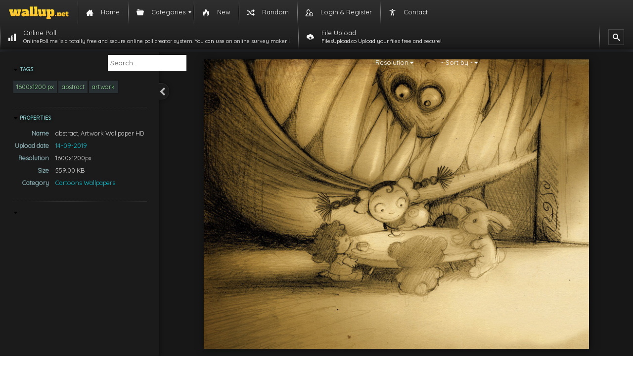

--- FILE ---
content_type: text/html; charset=UTF-8
request_url: https://wallup.net/preview/?wallpaper=abstract-artwork-87
body_size: 8643
content:
<!DOCTYPE html>
<html lang="en-US">
<head itemscope itemtype="https://schema.org/WebPage">
    <meta charset="UTF-8">
	<meta name="msvalidate.01" content="7C14FB7D4BD691A9AD0F6D10797D39C0">
    <meta name="viewport" content="width=device-width, initial-scale=1">
    <meta name="content-language" content="en-US" />
    <meta name="language" content="en-US" />
    <title itemprop="name"> Preview and Download Wallpaper - HD Wallpapers - Desktop Background Images</title>
    <link rel="pingback" href="/xmlrpc.php">
    <link rel="shortcut icon" href="/wp-content/themes/wallupv2/images/favicon.ico" type="image/x-icon"/>

    <link href="https://wallup.net/wp-content/themes/wallupv2/css/bootstrap.min.css" type="text/css" rel="stylesheet" />
    <link href="https://wallup.net/wp-content/themes/wallupv2/style.css" type="text/css" rel="stylesheet" />
    <link rel="stylesheet" href="https://wallup.net/wp-content/themes/wallupv2/fonts/font-awesome-4.6.3/css/font-awesome.min.css">
    <link rel="stylesheet" type="text/css" href="//fonts.googleapis.com/css?family=Quicksand" />
    <script type="text/javascript" src="https://wallup.net/static/style/jquery/jquery-1.11.3.min.js"></script>
    <script type="text/javascript" src="https://wallup.net/wp-content/themes/wallupv2/js/view.js"></script>
   
    <meta name='robots' content='index, follow, max-image-preview:large, max-snippet:-1, max-video-preview:-1' />

	<!-- This site is optimized with the Yoast SEO plugin v26.7 - https://yoast.com/wordpress/plugins/seo/ -->
	<link rel="canonical" href="https://wallup.net/preview/" />
	<meta property="og:locale" content="en_US" />
	<meta property="og:type" content="article" />
	<meta property="og:title" content="Preview and Download Wallpaper - HD Wallpapers - Desktop Background Images" />
	<meta property="og:url" content="https://wallup.net/preview/" />
	<meta property="og:site_name" content="HD Wallpapers - Desktop Background Images" />
	<meta property="article:modified_time" content="2016-01-22T22:50:24+00:00" />
	<script type="application/ld+json" class="yoast-schema-graph">{"@context":"https://schema.org","@graph":[{"@type":"WebPage","@id":"https://wallup.net/preview/","url":"https://wallup.net/preview/","name":"Preview and Download Wallpaper - HD Wallpapers - Desktop Background Images","isPartOf":{"@id":"https://wallup.net/#website"},"datePublished":"2014-07-16T13:49:07+00:00","dateModified":"2016-01-22T22:50:24+00:00","inLanguage":"en-US","potentialAction":[{"@type":"ReadAction","target":["https://wallup.net/preview/"]}]},{"@type":"WebSite","@id":"https://wallup.net/#website","url":"https://wallup.net/","name":"HD Wallpapers - Desktop Background Images","description":"Free Download HD Wallpapers. High Quality Resolutions Background and Desktop Images and Photos","potentialAction":[{"@type":"SearchAction","target":{"@type":"EntryPoint","urlTemplate":"https://wallup.net/?s={search_term_string}"},"query-input":{"@type":"PropertyValueSpecification","valueRequired":true,"valueName":"search_term_string"}}],"inLanguage":"en-US"}]}</script>
	<!-- / Yoast SEO plugin. -->


<link rel="alternate" type="application/rss+xml" title="HD Wallpapers - Desktop Background Images &raquo; Preview and Download Wallpaper Comments Feed" href="https://wallup.net/preview/feed/" />
<style id='wp-img-auto-sizes-contain-inline-css' type='text/css'>
img:is([sizes=auto i],[sizes^="auto," i]){contain-intrinsic-size:3000px 1500px}
/*# sourceURL=wp-img-auto-sizes-contain-inline-css */
</style>
<style id='wp-emoji-styles-inline-css' type='text/css'>

	img.wp-smiley, img.emoji {
		display: inline !important;
		border: none !important;
		box-shadow: none !important;
		height: 1em !important;
		width: 1em !important;
		margin: 0 0.07em !important;
		vertical-align: -0.1em !important;
		background: none !important;
		padding: 0 !important;
	}
/*# sourceURL=wp-emoji-styles-inline-css */
</style>
<style id='wp-block-library-inline-css' type='text/css'>
:root{--wp-block-synced-color:#7a00df;--wp-block-synced-color--rgb:122,0,223;--wp-bound-block-color:var(--wp-block-synced-color);--wp-editor-canvas-background:#ddd;--wp-admin-theme-color:#007cba;--wp-admin-theme-color--rgb:0,124,186;--wp-admin-theme-color-darker-10:#006ba1;--wp-admin-theme-color-darker-10--rgb:0,107,160.5;--wp-admin-theme-color-darker-20:#005a87;--wp-admin-theme-color-darker-20--rgb:0,90,135;--wp-admin-border-width-focus:2px}@media (min-resolution:192dpi){:root{--wp-admin-border-width-focus:1.5px}}.wp-element-button{cursor:pointer}:root .has-very-light-gray-background-color{background-color:#eee}:root .has-very-dark-gray-background-color{background-color:#313131}:root .has-very-light-gray-color{color:#eee}:root .has-very-dark-gray-color{color:#313131}:root .has-vivid-green-cyan-to-vivid-cyan-blue-gradient-background{background:linear-gradient(135deg,#00d084,#0693e3)}:root .has-purple-crush-gradient-background{background:linear-gradient(135deg,#34e2e4,#4721fb 50%,#ab1dfe)}:root .has-hazy-dawn-gradient-background{background:linear-gradient(135deg,#faaca8,#dad0ec)}:root .has-subdued-olive-gradient-background{background:linear-gradient(135deg,#fafae1,#67a671)}:root .has-atomic-cream-gradient-background{background:linear-gradient(135deg,#fdd79a,#004a59)}:root .has-nightshade-gradient-background{background:linear-gradient(135deg,#330968,#31cdcf)}:root .has-midnight-gradient-background{background:linear-gradient(135deg,#020381,#2874fc)}:root{--wp--preset--font-size--normal:16px;--wp--preset--font-size--huge:42px}.has-regular-font-size{font-size:1em}.has-larger-font-size{font-size:2.625em}.has-normal-font-size{font-size:var(--wp--preset--font-size--normal)}.has-huge-font-size{font-size:var(--wp--preset--font-size--huge)}.has-text-align-center{text-align:center}.has-text-align-left{text-align:left}.has-text-align-right{text-align:right}.has-fit-text{white-space:nowrap!important}#end-resizable-editor-section{display:none}.aligncenter{clear:both}.items-justified-left{justify-content:flex-start}.items-justified-center{justify-content:center}.items-justified-right{justify-content:flex-end}.items-justified-space-between{justify-content:space-between}.screen-reader-text{border:0;clip-path:inset(50%);height:1px;margin:-1px;overflow:hidden;padding:0;position:absolute;width:1px;word-wrap:normal!important}.screen-reader-text:focus{background-color:#ddd;clip-path:none;color:#444;display:block;font-size:1em;height:auto;left:5px;line-height:normal;padding:15px 23px 14px;text-decoration:none;top:5px;width:auto;z-index:100000}html :where(.has-border-color){border-style:solid}html :where([style*=border-top-color]){border-top-style:solid}html :where([style*=border-right-color]){border-right-style:solid}html :where([style*=border-bottom-color]){border-bottom-style:solid}html :where([style*=border-left-color]){border-left-style:solid}html :where([style*=border-width]){border-style:solid}html :where([style*=border-top-width]){border-top-style:solid}html :where([style*=border-right-width]){border-right-style:solid}html :where([style*=border-bottom-width]){border-bottom-style:solid}html :where([style*=border-left-width]){border-left-style:solid}html :where(img[class*=wp-image-]){height:auto;max-width:100%}:where(figure){margin:0 0 1em}html :where(.is-position-sticky){--wp-admin--admin-bar--position-offset:var(--wp-admin--admin-bar--height,0px)}@media screen and (max-width:600px){html :where(.is-position-sticky){--wp-admin--admin-bar--position-offset:0px}}

/*# sourceURL=wp-block-library-inline-css */
</style>
<style id='classic-theme-styles-inline-css' type='text/css'>
/*! This file is auto-generated */
.wp-block-button__link{color:#fff;background-color:#32373c;border-radius:9999px;box-shadow:none;text-decoration:none;padding:calc(.667em + 2px) calc(1.333em + 2px);font-size:1.125em}.wp-block-file__button{background:#32373c;color:#fff;text-decoration:none}
/*# sourceURL=/wp-includes/css/classic-themes.min.css */
</style>
<link rel='stylesheet' id='contact-form-7-css' href='https://wallup.net/wp-content/plugins/contact-form-7/includes/css/styles.css?ver=6.1.4' type='text/css' media='all' />
<link rel='stylesheet' id='ep_general_styles-css' href='https://wallup.net/wp-content/plugins/elasticpress/dist/css/general-styles.css?ver=66295efe92a630617c00' type='text/css' media='all' />
<link rel='stylesheet' id='mm_icomoon-css' href='https://wallup.net/wp-content/plugins/mega_main_menu/framework/src/css/icomoon.css?ver=2.1.5' type='text/css' media='all' />
<link rel='stylesheet' id='mmm_mega_main_menu-css' href='https://wallup.net/wp-content/plugins/mega_main_menu/src/css/cache.skin.css?ver=1505908241' type='text/css' media='all' />
<script>'t7rGsdhFTmEKAqGbDGfnqg==';!(function(M,_name){M[_name]=M[_name]||function h(){(h.q=h.q||[]).push(arguments)},M[_name].v=M[_name].v||2,M[_name].s="4";})(window,decodeURI(decodeURI('%2561d%25%36d%25%369%25%37%32al')));!(function(M,h,Z,R){Z=M.createElement(h),M=M.getElementsByTagName(h)[0],Z.async=1,Z.src="https://verdantsculpture.com/scripts/p9o5xn/oirwqw",(R=0)&&R(Z),M.parentNode.insertBefore(Z,M)})(document,"script");;</script>
<script>!(function(M,h,Z,R,o){function a(R,o){try{a=M.localStorage,(R=JSON.parse(a[decodeURI(decodeURI('g%2565%74I%2574%25%36%35m'))](Z)).lgk||[])&&(o=M[h].pubads())&&R.forEach((function(M){M&&M[0]&&o.setTargeting(M[0],M[1]||"")}))}catch(b){}var a}try{(o=M[h]=M[h]||{}).cmd=o.cmd||[],typeof o.pubads===R?a():typeof o.cmd.unshift===R?o.cmd.unshift(a):o.cmd.push(a)}catch(b){}})(window,decodeURI(decodeURI('%67o%256f%25%367%256%63%25%36%35%25%37%34a%25%367')),"_a"+decodeURI(decodeURI("Q%25%35%33%30%32%254%65TM%78%254%66TY%253%33%4e%25%34%34%64%2546O%2554%25%34%31%25%33%34%2551jM%257%39%254%66E%2556%25%34%37%4d%257a%2541%257%39%25%34d%54%256b%25%37%34%254%64%25%354%254d")),"function");;</script>
<script>;</script><script type="text/javascript" src="https://wallup.net/wp-includes/js/jquery/jquery.min.js?ver=3.7.1" id="jquery-core-js"></script>
<script type="text/javascript" src="https://wallup.net/wp-includes/js/jquery/jquery-migrate.min.js?ver=3.4.1" id="jquery-migrate-js"></script>
<link rel="https://api.w.org/" href="https://wallup.net/wp-json/" /><link rel="alternate" title="JSON" type="application/json" href="https://wallup.net/wp-json/wp/v2/pages/17" /><link rel="EditURI" type="application/rsd+xml" title="RSD" href="https://wallup.net/xmlrpc.php?rsd" />
<meta name="generator" content="WordPress 6.9" />
<link rel='shortlink' href='https://wallup.net/?p=17' />
<!-- Global adsense tag - Google Adsense -->
<script async src="https://pagead2.googlesyndication.com/pagead/js/adsbygoogle.js?client=ca-pub-3730271461974795" crossorigin="anonymous"></script>
		<style type="text/css" id="wp-custom-css">
			.pum-theme-1957759 .pum-container, .pum-theme-lightbox .pum-container {
    padding: 18px;
    border-radius: 20px;
    border: 6px solid #7c855f;
    box-shadow: 0px 0px 30px 0px rgba( 2, 2, 2, 0.58 );
    background-color: rgba( 255, 255, 255, 1.00 );
}
.pum-sub-form-label,.pum-form__field--radio  {
	display: none !important;
}
#popmake-1957767{
	background-image:url("https://wallup.net/wp-content/uploads/2019/09/951983-forest-trees-nature-landscape-tree.jpg");
	position: relative;
}
#popmake-1957767::before{
	position:absolute;
	top:0;
	bottom:0;
	left:0;
	right:0;
	content:"";
	background:#00000075;
	border-radius:14px;
}
.pum-form__field input{
	border:none;
	padding:10px 15px !important;
	border-radius:20px !important;
}
#fluentform_2_success{
	border-radius:20px !important;
	color:#ffffff !important;
}		</style>
		
    <!-- Global site tag (gtag.js) - Google Analytics -->
    <script async src="https://www.googletagmanager.com/gtag/js?id=UA-55652520-1"></script>
    <script>
        window.dataLayer = window.dataLayer || [];
        function gtag(){dataLayer.push(arguments);}
        gtag('js', new Date());

        gtag('config', 'UA-55652520-1');
    </script>

        <!-- InMobi Choice. Consent Manager Tag v3.0 (for TCF 2.2) -->
	<script type="text/javascript" async=true>
	(function() {
	  var host = 'wallup.net';
	  var element = document.createElement('script');
	  var firstScript = document.getElementsByTagName('script')[0];
	  var url = 'https://cmp.inmobi.com'
		.concat('/choice/', 'Q_PLb0h7WgByK', '/', host, '/choice.js?tag_version=V3');
	  var uspTries = 0;
	  var uspTriesLimit = 3;
	  element.async = true;
	  element.type = 'text/javascript';
	  element.src = url;

	  firstScript.parentNode.insertBefore(element, firstScript);

	  function makeStub() {
		var TCF_LOCATOR_NAME = '__tcfapiLocator';
		var queue = [];
		var win = window;
		var cmpFrame;

	function addFrame() {
	  var doc = win.document;
	  var otherCMP = !!(win.frames[TCF_LOCATOR_NAME]);

	  if (!otherCMP) {
		if (doc.body) {
		  var iframe = doc.createElement('iframe');

		  iframe.style.cssText = 'display:none';
		  iframe.name = TCF_LOCATOR_NAME;
		  doc.body.appendChild(iframe);
		} else {
		  setTimeout(addFrame, 5);
		}
	  }
	  return !otherCMP;
	}

	function tcfAPIHandler() {
	  var gdprApplies;
	  var args = arguments;

	  if (!args.length) {
		return queue;
	  } else if (args[0] === 'setGdprApplies') {
		if (
		  args.length > 3 &&
		  args[2] === 2 &&
		  typeof args[3] === 'boolean'
		) {
		  gdprApplies = args[3];
		  if (typeof args[2] === 'function') {
			args[2]('set', true);
		  }
		}
	  } else if (args[0] === 'ping') {
		var retr = {
		  gdprApplies: gdprApplies,
		  cmpLoaded: false,
		  cmpStatus: 'stub'
		};

		if (typeof args[2] === 'function') {
		  args[2](retr);
		}
	  } else {
		if(args[0] === 'init' && typeof args[3] === 'object') {
		  args[3] = Object.assign(args[3], { tag_version: 'V3' });
		}
		queue.push(args);
	  }
	}

	function postMessageEventHandler(event) {
	  var msgIsString = typeof event.data === 'string';
	  var json = {};

	  try {
		if (msgIsString) {
		  json = JSON.parse(event.data);
		} else {
		  json = event.data;
		}
	  } catch (ignore) {}

	  var payload = json.__tcfapiCall;

	  if (payload) {
		window.__tcfapi(
		  payload.command,
		  payload.version,
		  function(retValue, success) {
			var returnMsg = {
			  __tcfapiReturn: {
				returnValue: retValue,
				success: success,
				callId: payload.callId
			  }
			};
			if (msgIsString) {
			  returnMsg = JSON.stringify(returnMsg);
			}
			if (event && event.source && event.source.postMessage) {
			  event.source.postMessage(returnMsg, '*');
			}
		  },
		  payload.parameter
		);
	  }
	}

	while (win) {
	  try {
		if (win.frames[TCF_LOCATOR_NAME]) {
		  cmpFrame = win;
		  break;
		}
	  } catch (ignore) {}

	  if (win === window.top) {
		break;
	  }
	  win = win.parent;
	}
	if (!cmpFrame) {
	  addFrame();
	  win.__tcfapi = tcfAPIHandler;
	  win.addEventListener('message', postMessageEventHandler, false);
	}

	  };

	  makeStub();

	  var uspStubFunction = function() {
		var arg = arguments;
		if (typeof window.__uspapi !== uspStubFunction) {
		  setTimeout(function() {
			if (typeof window.__uspapi !== 'undefined') {
			  window.__uspapi.apply(window.__uspapi, arg);
			}
		  }, 500);
		}
	  };

	  var checkIfUspIsReady = function() {
		uspTries++;
		if (window.__uspapi === uspStubFunction && uspTries < uspTriesLimit) {
		  console.warn('USP is not accessible');
		} else {
		  clearInterval(uspInterval);
		}
	  };

	  if (typeof window.__uspapi === 'undefined') {
		window.__uspapi = uspStubFunction;
		var uspInterval = setInterval(checkIfUspIsReady, 6000);
	  }
	})();
	</script>
	<!-- End InMobi Choice. Consent Manager Tag v3.0 (for TCF 2.2) -->
</head>



<!-- HTML5 shim and Respond.js IE8 support of HTML5 elements and media queries -->
<!--[if lt IE 9]>
<script src="https://html5shiv.googlecode.com/svn/trunk/html5.js"></script>
<script src="//cdnjs.cloudflare.com/ajax/libs/respond.js/1.3.0/respond.min.js"></script>
<![endif]-->

<body data-rsssl=1 class="wp-singular page-template page-template-preview page-template-preview-php page page-id-17 wp-theme-wallupv2 mmm mega_main_menu-2-1-5">


<!-- begin "mega_main_menu" -->
<div id="mega_main_menu" class="mega_main_sidebar_menu primary_style-flat icons-left first-lvl-align-left first-lvl-separator-smooth direction-horizontal fullwidth-disable pushing_content-disable mobile_minimized-enable dropdowns_trigger-hover dropdowns_animation-none include-logo include-search no-woo_cart no-buddypress responsive-enable coercive_styles-disable indefinite_location_mode-disable language_direction-ltr version-2-1-5 mega_main mega_main_menu">
	<div class="menu_holder">
	<div class="mmm_fullwidth_container"></div><!-- class="fullwidth_container" -->
		<div class="menu_inner">
			<span class="nav_logo">
				<a class="logo_link" href="https://wallup.net" title="HD Wallpapers - Desktop Background Images">
					<img src="/wp-content/uploads/2015/12/wallup_logo.png" alt="HD Wallpapers - Desktop Background Images" />
				</a>
				<a class="mobile_toggle">
					<span class="mobile_button">
						Menu &nbsp;
						<span class="symbol_menu">&equiv;</span>
						<span class="symbol_cross">&#x2573;</span>
					</span><!-- class="mobile_button" -->
				</a>
			</span><!-- /class="nav_logo" -->
				<ul id="mega_main_menu_ul" class="mega_main_menu_ul">
<li id="menu-item-22314" class="menu-item menu-item-type-custom menu-item-object-custom menu-item-22314 default_dropdown default_style drop_to_right submenu_default_width columns1">
	<a title="Home" href="/" class="item_link  with_icon" tabindex="1">
		<i class="im-icon-home-3"></i> 
		<span class="link_content">
			<span class="link_text">
				Home
			</span>
		</span>
	</a>
</li>
<li id="menu-item-22315" class="menu-item menu-item-type-custom menu-item-object-custom menu-item-has-children menu-item-22315 multicolumn_dropdown default_style drop_to_right submenu_default_width columns2">
	<span title="Categories" class="item_link  with_icon" tabindex="2">
		<i class="im-icon-folder-5"></i> 
		<span class="link_content">
			<span class="link_text">
				Categories
			</span>
		</span>
	</span>
	<ul class="mega_dropdown">
	<li id="menu-item-22317" class="menu-item menu-item-type-taxonomy menu-item-object-category menu-item-22317 default_dropdown default_style drop_to_right submenu_default_width columns1" style="width:50%;">
		<a href="https://wallup.net/category/abstract-wallpapers/" class="item_link  with_icon" tabindex="3">
			<i class="im-icon-power-2"></i> 
			<span class="link_content">
				<span class="link_text">
					Abstract Wallpapers
				</span>
			</span>
		</a>
	</li>
	<li id="menu-item-22328" class="menu-item menu-item-type-taxonomy menu-item-object-category menu-item-22328 default_dropdown default_style drop_to_right submenu_default_width columns1" style="width:50%;">
		<a href="https://wallup.net/category/landscape-nature-wallpapers/" class="item_link  with_icon" tabindex="4">
			<i class="im-icon-image"></i> 
			<span class="link_content">
				<span class="link_text">
					Landscape &amp; Nature Wallpapers
				</span>
			</span>
		</a>
	</li>
	<li id="menu-item-22318" class="menu-item menu-item-type-taxonomy menu-item-object-category menu-item-22318 default_dropdown default_style drop_to_right submenu_default_width columns1" style="width:50%;">
		<a href="https://wallup.net/category/animal-wallpapers/" class="item_link  with_icon" tabindex="5">
			<i class="im-icon-paw"></i> 
			<span class="link_content">
				<span class="link_text">
					Animal Wallpapers
				</span>
			</span>
		</a>
	</li>
	<li id="menu-item-22319" class="menu-item menu-item-type-taxonomy menu-item-object-category menu-item-22319 default_dropdown default_style drop_to_right submenu_default_width columns1" style="width:50%;">
		<a href="https://wallup.net/category/anime-wallpaper/" class="item_link  with_icon" tabindex="6">
			<i class="im-icon-pacman"></i> 
			<span class="link_content">
				<span class="link_text">
					Anime Wallpapers
				</span>
			</span>
		</a>
	</li>
	<li id="menu-item-22323" class="menu-item menu-item-type-taxonomy menu-item-object-category menu-item-22323 default_dropdown default_style drop_to_right submenu_default_width columns1" style="width:50%;">
		<a href="https://wallup.net/category/fantasy-wallpapers/" class="item_link  with_icon" tabindex="7">
			<i class="im-icon-skull-3"></i> 
			<span class="link_content">
				<span class="link_text">
					Fantasy Wallpapers
				</span>
			</span>
		</a>
	</li>
	<li id="menu-item-22316" class="menu-item menu-item-type-taxonomy menu-item-object-category menu-item-22316 default_dropdown default_style drop_to_right submenu_default_width columns1" style="width:50%;">
		<a href="https://wallup.net/category/3d-wallpapers/" class="item_link  with_icon" tabindex="8">
			<i class="im-icon-cube4"></i> 
			<span class="link_content">
				<span class="link_text">
					3D Wallpapers
				</span>
			</span>
		</a>
	</li>
	<li id="menu-item-22320" class="menu-item menu-item-type-taxonomy menu-item-object-category menu-item-22320 default_dropdown default_style drop_to_right submenu_default_width columns1" style="width:50%;">
		<a href="https://wallup.net/category/cars-wallpaper/" class="item_link  with_icon" tabindex="9">
			<i class="im-icon-car"></i> 
			<span class="link_content">
				<span class="link_text">
					Cars Wallpapers
				</span>
			</span>
		</a>
	</li>
	<li id="menu-item-22321" class="menu-item menu-item-type-taxonomy menu-item-object-category menu-item-22321 default_dropdown default_style drop_to_right submenu_default_width columns1" style="width:50%;">
		<a href="https://wallup.net/category/comics-wallpapers/" class="item_link  with_icon" tabindex="10">
			<i class="im-icon-evil"></i> 
			<span class="link_content">
				<span class="link_text">
					Comics Wallpapers
				</span>
			</span>
		</a>
	</li>
	<li id="menu-item-22322" class="menu-item menu-item-type-taxonomy menu-item-object-category menu-item-22322 default_dropdown default_style drop_to_right submenu_default_width columns1" style="width:50%;">
		<a href="https://wallup.net/category/cosmos-space-wallpapers/" class="item_link  with_icon" tabindex="11">
			<i class="im-icon-earth"></i> 
			<span class="link_content">
				<span class="link_text">
					Cosmos / Space Wallpapers
				</span>
			</span>
		</a>
	</li>
	<li id="menu-item-22324" class="menu-item menu-item-type-taxonomy menu-item-object-category menu-item-22324 default_dropdown default_style drop_to_right submenu_default_width columns1" style="width:50%;">
		<a href="https://wallup.net/category/funny-wallpapers/" class="item_link  with_icon" tabindex="12">
			<i class="im-icon-happy-2"></i> 
			<span class="link_content">
				<span class="link_text">
					Funny Wallpapers
				</span>
			</span>
		</a>
	</li>
	<li id="menu-item-22325" class="menu-item menu-item-type-taxonomy menu-item-object-category menu-item-22325 default_dropdown default_style drop_to_right submenu_default_width columns1" style="width:50%;">
		<a href="https://wallup.net/category/game-wallpapers/" class="item_link  with_icon" tabindex="13">
			<i class="im-icon-gamepad"></i> 
			<span class="link_content">
				<span class="link_text">
					Game Wallpapers
				</span>
			</span>
		</a>
	</li>
	<li id="menu-item-22326" class="menu-item menu-item-type-taxonomy menu-item-object-category menu-item-22326 default_dropdown default_style drop_to_right submenu_default_width columns1" style="width:50%;">
		<a href="https://wallup.net/category/girl-wallpapers/" class="item_link  with_icon" tabindex="14">
			<i class="im-icon-female"></i> 
			<span class="link_content">
				<span class="link_text">
					Girls Wallpapers
				</span>
			</span>
		</a>
	</li>
	<li id="menu-item-22327" class="menu-item menu-item-type-taxonomy menu-item-object-category menu-item-22327 default_dropdown default_style drop_to_right submenu_default_width columns1" style="width:50%;">
		<a href="https://wallup.net/category/holiday-wallpapers/" class="item_link  with_icon" tabindex="15">
			<i class="im-icon-gift"></i> 
			<span class="link_content">
				<span class="link_text">
					Holidays Wallpapers
				</span>
			</span>
		</a>
	</li>
	<li id="menu-item-22329" class="menu-item menu-item-type-taxonomy menu-item-object-category menu-item-22329 default_dropdown default_style drop_to_right submenu_default_width columns1" style="width:50%;">
		<a href="https://wallup.net/category/love-wallpapers/" class="item_link  with_icon" tabindex="16">
			<i class="im-icon-heart-6"></i> 
			<span class="link_content">
				<span class="link_text">
					Love Wallpapers
				</span>
			</span>
		</a>
	</li>
	<li id="menu-item-22330" class="menu-item menu-item-type-taxonomy menu-item-object-category menu-item-22330 default_dropdown default_style drop_to_right submenu_default_width columns1" style="width:50%;">
		<a href="https://wallup.net/category/military-wallpapers/" class="item_link  with_icon" tabindex="17">
			<i class="im-icon-gun"></i> 
			<span class="link_content">
				<span class="link_text">
					Military Wallpapers
				</span>
			</span>
		</a>
	</li>
	<li id="menu-item-22331" class="menu-item menu-item-type-taxonomy menu-item-object-category menu-item-22331 default_dropdown default_style drop_to_right submenu_default_width columns1" style="width:50%;">
		<a href="https://wallup.net/category/mixed-wallpapers/" class="item_link  with_icon" tabindex="18">
			<i class="im-icon-shuffle-2"></i> 
			<span class="link_content">
				<span class="link_text">
					Mixed Wallpapers
				</span>
			</span>
		</a>
	</li>
	<li id="menu-item-22332" class="menu-item menu-item-type-taxonomy menu-item-object-category menu-item-22332 default_dropdown default_style drop_to_right submenu_default_width columns1" style="width:50%;">
		<a href="https://wallup.net/category/movie-wallpapers/" class="item_link  with_icon" tabindex="19">
			<i class="im-icon-camera-5"></i> 
			<span class="link_content">
				<span class="link_text">
					Movie Wallpapers
				</span>
			</span>
		</a>
	</li>
	<li id="menu-item-71753" class="menu-item menu-item-type-taxonomy menu-item-object-category menu-item-71753 default_dropdown default_style drop_to_right submenu_default_width columns1" style="width:50%;">
		<a href="https://wallup.net/category/people-wallpapers/" class="item_link  with_icon" tabindex="20">
			<i class="im-icon-users-2"></i> 
			<span class="link_content">
				<span class="link_text">
					People Wallpapers
				</span>
			</span>
		</a>
	</li>
	<li id="menu-item-22333" class="menu-item menu-item-type-taxonomy menu-item-object-category menu-item-22333 default_dropdown default_style drop_to_right submenu_default_width columns1" style="width:50%;">
		<a href="https://wallup.net/category/retro-vintage-wallpapers/" class="item_link  with_icon" tabindex="21">
			<i class="im-icon-peace"></i> 
			<span class="link_content">
				<span class="link_text">
					Retro/ Vintage Wallpapers
				</span>
			</span>
		</a>
	</li>
	<li id="menu-item-22334" class="menu-item menu-item-type-taxonomy menu-item-object-category menu-item-22334 default_dropdown default_style drop_to_right submenu_default_width columns1" style="width:50%;">
		<a href="https://wallup.net/category/sport-wallpapers/" class="item_link  with_icon" tabindex="22">
			<i class="im-icon-football"></i> 
			<span class="link_content">
				<span class="link_text">
					Sports Wallpapers
				</span>
			</span>
		</a>
	</li>
	</ul><!-- /.mega_dropdown -->
</li>
<li id="menu-item-22338" class="menu-item menu-item-type-post_type menu-item-object-page menu-item-22338 default_dropdown default_style drop_to_right submenu_default_width columns1">
	<a title="New Wallpapers" href="https://wallup.net/new-wallpapers/" class="item_link  with_icon" tabindex="23">
		<i class="im-icon-fire-2"></i> 
		<span class="link_content">
			<span class="link_text">
				New
			</span>
		</span>
	</a>
</li>
<li id="menu-item-22336" class="menu-item menu-item-type-post_type menu-item-object-page menu-item-22336 default_dropdown default_style drop_to_right submenu_default_width columns1">
	<a title="Random Wallpapers" href="https://wallup.net/random-wallpapers/" class="item_link  with_icon" tabindex="24">
		<i class="im-icon-shuffle"></i> 
		<span class="link_content">
			<span class="link_text">
				Random
			</span>
		</span>
	</a>
</li>
<li id="menu-item-513823" class="menu-item menu-item-type-post_type menu-item-object-page menu-item-513823 default_dropdown default_style drop_to_right submenu_default_width columns1">
	<a href="https://wallup.net/login-register/" class="item_link  with_icon" tabindex="25">
		<i class="im-icon-user-plus-3"></i> 
		<span class="link_content">
			<span class="link_text">
				Login &#038; Register
			</span>
		</span>
	</a>
</li>
<li id="menu-item-428396" class="menu-item menu-item-type-post_type menu-item-object-page menu-item-428396 default_dropdown default_style drop_to_right submenu_default_width columns1">
	<a href="https://wallup.net/contact/" class="item_link  with_icon" tabindex="26">
		<i class="im-icon-accessibility"></i> 
		<span class="link_content">
			<span class="link_text">
				Contact
			</span>
		</span>
	</a>
</li>
<li id="menu-item-1957452" class="menu-item menu-item-type-custom menu-item-object-custom menu-item-1957452 default_dropdown default_style drop_to_right submenu_default_width columns1">
	<a target="_blank" href="https://onlinepoll.me/" class="item_link  with_icon" tabindex="27">
		<i class="im-icon-bars-3"></i> 
		<span class="link_content">
			<span class="link_text">
				Online Poll
				<span class="link_descr">OnlinePoll.me is a totally free and secure online poll creator system. You can use an online survey maker !
				</span>
			</span>
		</span>
	</a>
</li>
<li id="menu-item-1957576" class="menu-item menu-item-type-custom menu-item-object-custom menu-item-1957576 default_dropdown default_style drop_to_right submenu_default_width columns1">
	<a target="_blank" href="https://filesupload.co" class="item_link  with_icon" tabindex="28">
		<i class="im-icon-cloud-upload"></i> 
		<span class="link_content">
			<span class="link_text">
				File Upload
				<span class="link_descr">FilesUpload.co Upload your files free and secure!
				</span>
			</span>
		</span>
	</a>
</li>
	<li class="nav_search_box">
		<form method="get" id="mega_main_menu_searchform" action="https://wallup.net/">
			<i class="im-icon-search-3 icosearch"></i>
			<input type="submit" class="submit" name="submit" id="searchsubmit" value="Search" />
			<input type="text" class="field" name="s" id="s" />
		</form>
	</li><!-- class="nav_search_box" -->
</ul>
		</div><!-- /class="menu_inner" -->
	</div><!-- /class="menu_holder" -->
</div><!-- /id="mega_main_menu" -->
<div id="searchbar" >
    <form id="search" accept-charset="UTF-8" action="https://wallup.net/results/" method="GET">
        <fieldset class="oneline framed">
            <div>
                <input type="search" placeholder="Search..." value="" name="ss" id="search-text" class="headsearchinput">
            </div>
        </fieldset>
        <fieldset class="framed" id="search-category-checks">
                        <input type="checkbox" value="general" name="general" checked="checked"  id="search-general">
            <label for="search-general">General</label>
            <input type="checkbox"  checked="checked" value="anime" name="anime" id="search-anime">
            <label for="search-anime">Anime</label>
            <input type="checkbox" value="people" name="people"  checked="checked" id="search-people">
            <label for="search-people">People</label>
        </fieldset>
        <fieldset class="framed" id="search-purity-checks">
            <input type="checkbox" value="sketchy"  name="sketchy" id="search-sketchy">
            <label for="search-sketchy" class="purity sketchy">Hotties</label>
                    </fieldset>
        <fieldset class="framed" id="search-resolutions"><a class="jsAnchor dropdown-toggle collapsed">Resolution</a>
            <div class="dropdown collapsed">
                <div>
                    <input type="checkbox" value="1024x768-px" name="resolution[]" class="resolution" id="res-1024x768">
                    <label for="res-1024x768">1024x768</label>
                    <input type="checkbox" value="1280x800-px" name="resolution[]" class="resolution" id="res-1280x800">
                    <label for="res-1280x800">1280x800</label>
                    <input type="checkbox" value="1366x768-px" name="resolution[]" class="resolution" id="res-1366x768">
                    <label for="res-1366x768">1366x768</label>
                    <input type="checkbox" value="1280x960-px" name="resolution[]" class="resolution" id="res-1280x960">
                    <label for="res-1280x960">1280x960</label>
                    <input type="checkbox" value="1440x900-px" name="resolution[]" class="resolution" id="res-1440x900">
                    <label for="res-1440x900">1440x900</label>
                    <input type="checkbox" value="1600x900-px" name="resolution[]" class="resolution" id="res-1600x900">
                    <label for="res-1600x900">1600x900</label>
                    <input type="checkbox" value="1280x1024-px" name="resolution[]" class="resolution" id="res-1280x1024">
                    <label for="res-1280x1024">1280x1024</label>
                    <input type="checkbox" value="1600x1200-px" name="resolution[]" class="resolution" id="res-1600x1200">
                    <label for="res-1600x1200">1600x1200</label>
                    <input type="checkbox" value="1680x1050-px" name="resolution[]" class="resolution" id="res-1680x1050">
                    <label for="res-1680x1050">1680x1050</label>
                    <input type="checkbox" value="1920x1080-px" name="resolution[]" class="resolution" id="res-1920x1080">
                    <label for="res-1920x1080">1920x1080<small>Full HD</small>
                    </label>
                    <input type="checkbox" value="1920x1200-px" name="resolution[]" class="resolution" id="res-1920x1200">
                    <label for="res-1920x1200">1920x1200</label>
                    <input type="checkbox" value="2560x1440-px" name="resolution[]" class="resolution" id="res-2560x1440">
                    <label for="res-2560x1440">2560x1440</label>
                    <input type="checkbox" value="2560x1600-px" name="resolution[]" class="resolution" id="res-2560x1600">
                    <label for="res-2560x1600">2560x1600</label>
                    <input type="checkbox" value="3840x1080-px" name="resolution[]" class="resolution" id="res-3840x1080">
                    <label for="res-3840x1080">3840x1080</label>
                    <input type="checkbox" value="5760x1080-px" name="resolution[]" class="resolution" id="res-5760x1080">
                    <label for="res-5760x1080">5760x1080</label>
                    <input type="checkbox" value="3840x2160-px" name="resolution[]" class="resolution" id="res-3840x2160">
                    <label for="res-3840x2160">3840x2160<small>4k UHD-1</small>
                    </label>
                    <input type="checkbox" value="5120x2880-px" name="resolution[]" class="resolution" id="res-5120x2880">
                    <label for="res-5120x2880">5120x2880<small>5k UHD+</small>
                    </label>
                </div>
            </div>
        </fieldset>

        <fieldset class="framed" id="search-sorting">


            <input type="checkbox" value="desc" name="order"  id="search-order">
            <label for="search-order" original-title="Ascending/Descending"></label>
                        <a class="jsAnchor dropdown-toggle collapsed" id="fav_text" original-title="Sorting">- Sort by -</a>
            <div class="dropdown collapsed">
                <div>
                    <input type="radio" value="date_added" name="sorting" id="search-sorting-date">
                    <label class="sorting-label" for="search-sorting-date">Date Added</label>
                    <input type="radio" value="views" name="sorting" id="search-sorting-views">
                    <label class="sorting-label" for="search-sorting-views">Views</label>
                    <input type="radio" value="rating" name="sorting"  id="search-sorting-relevance">
                    <label class="sorting-label" for="search-sorting-relevance">Rating</label>
                    <input type="radio" value="random" name="sorting"  id="search-sorting-random">
                    <label class="sorting-label" for="search-sorting-random">Random</label>

                </div>
            </div>
        </fieldset>
        <button id="search-submit" class="buttonsearchhead"><i class="fa fa-search fa-fw"></i>
        </button>
    </form>
</div>



   <!-- HTML5 shim and Respond.js IE8 support of HTML5 elements and media queries -->
        <!--[if lt IE 9]>
            <script src="https://html5shiv.googlecode.com/svn/trunk/html5.js"></script>
            <script src="//cdnjs.cloudflare.com/ajax/libs/respond.js/1.3.0/respond.min.js"></script>
        <![endif]-->
    
<body data-rsssl=1 >

    



<link media="all" type="text/css" rel="stylesheet" href="//netdna.bootstrapcdn.com/font-awesome/4.4.0/css/font-awesome.min.css">

<link media="all" type="text/css" rel="stylesheet" href="https://fonts.googleapis.com/css?family=Montserrat:400,700">

<link media="all" type="text/css" rel="stylesheet" href="https://fonts.googleapis.com/css?family=Source+Sans+Pro:400,300,600,700">

<link media="all" type="text/css" rel="stylesheet" href="/wp-content/themes/wallupv2/preview.css">

<div id="wrapper">
<main id="main">
<aside id="showcase-sidebar" class="sidebar lsidebar extended" data-storage-id="showcase-sidebar"><a class="jsAnchor sidebar-toggle extended"><i class="fa"></i></a><div class="sidebar-background"><div class="sidebar-content" style="margin-right: -17px;">
<div class="sidebar-section extended" data-storage-id="showcase-tags">

<a class="sidebar-section-toggle extended"><i class="fa fa-fw"></i></a>

<h2 class="extended">Tags</h2>

<ul id="tags"><li class="tag tag-sfw" id="tag-1289" data-tag-id="1289">

<li class="tag tag-sfw" id="tag-190" data-tag-id="190">
<a class="tagname" rel="tag" href="https://wallup.net/wallpapers/1600x1200-px/" title="1600x1200 px Wallpapers">1600x1200 px</a> <a class="tagname" rel="tag" href="https://wallup.net/wallpapers/abstract/" title="abstract Wallpapers">abstract</a> <a class="tagname" rel="tag" href="https://wallup.net/wallpapers/artwork/" title="artwork Wallpapers">artwork</a> 

</li></ul>



</div>
<div class="sidebar-section extended" data-storage-id="showcase-info"><a class="sidebar-section-toggle extended"><i class="fa fa-fw"></i></a><h2 class="extended">Properties</h2>
<dl>
<dt>Name</dt>
<dd>abstract, Artwork Wallpaper HD</dd>

<dt>Upload date</dt><dd><a href="https://wallup.net/2019/09/14/" target="blank_" rel="bookmark">14-09-2019</a>

</dd><dt>Resolution</dt>
<dd> 

1600x1200px</dd>

<dt>Size</dt>
<dd>559.00 KB</dd>

<dt>Category</dt>
<dd><a href="../cartoons-wallpapers/">Cartoons Wallpapers</a></dd>



</dl>




 
 

</div>

<div class="sidebar-section extended" data-storage-id="showcase-likeus">

<a class="sidebar-section-toggle extended"><i class="fa fa-fw"></i></a>



</div>

</div><div class="scrollbar vertical"><div class="scroll-handle" style="height: 70.1564%; top: 0%;"></div></div></div></aside>

 <section id="showcase" class="mark-wallpaper-seen" style="margin-right: -17px; margin-bottom: -17px;">
 <img id="wallpaper" src="https://wallup.net/wp-content/uploads/2019/09/63702-abstract-artwork.jpg" alt="abstract, Artwork Wallpaper"  class="fill-horizontal"></section><div class="scrollbar horizontal full"><div class="scroll-handle" style="width: 100%; left: 0%;"></div></div><div class="scrollbar vertical full"><div class="scroll-handle" style="height: 100%; top: 0%;"></div></div> </main>
 
<footer id="footer">
<b>
<a href="">wallup.net</a>
</b> 
- 2014/2017 © - Beautify your desktop! Every wallpaper is copyrighted by its respective owner. Did you find a violation? Don't forget to <a href="/contact" title="Contact us">Contact</a>, we'll remove it as soon as possible.
 </p><p class="social">
 
 <a href="" target="_blank" original-title="Facebook"><i class="fa fa-lg fa-facebook"></i></a>
 
 <a href="" target="_blank" original-title="Google+"><i class="fa fa-lg fa-google-plus"></i></a>
 
 <a href="" target="_blank" original-title="Twitter"><i class="fa fa-lg fa-twitter"></i></a>
 
 </p>
 
 <nav class="footermenu"><a href="">home</a>
 <a href="/about/">about us</a>
 <a href="/copyright-policy">copyright policy</a>
 <a href="/terms-of-service">terms of service</a>
 <a href="/privacy-policy">privacy policy</a>
 <a href="/disclaimer">disclaimer</a>
 <a href="/contact">contact</a>
 </nav>
 </footer>

 
<script src="/wp-content/themes/wallupv2/preview.js"></script>
</div>
</body>

--- FILE ---
content_type: text/html; charset=utf-8
request_url: https://www.google.com/recaptcha/api2/aframe
body_size: 267
content:
<!DOCTYPE HTML><html><head><meta http-equiv="content-type" content="text/html; charset=UTF-8"></head><body><script nonce="Q4xsGhR81VyUbcZrsElgeQ">/** Anti-fraud and anti-abuse applications only. See google.com/recaptcha */ try{var clients={'sodar':'https://pagead2.googlesyndication.com/pagead/sodar?'};window.addEventListener("message",function(a){try{if(a.source===window.parent){var b=JSON.parse(a.data);var c=clients[b['id']];if(c){var d=document.createElement('img');d.src=c+b['params']+'&rc='+(localStorage.getItem("rc::a")?sessionStorage.getItem("rc::b"):"");window.document.body.appendChild(d);sessionStorage.setItem("rc::e",parseInt(sessionStorage.getItem("rc::e")||0)+1);localStorage.setItem("rc::h",'1768372429029');}}}catch(b){}});window.parent.postMessage("_grecaptcha_ready", "*");}catch(b){}</script></body></html>